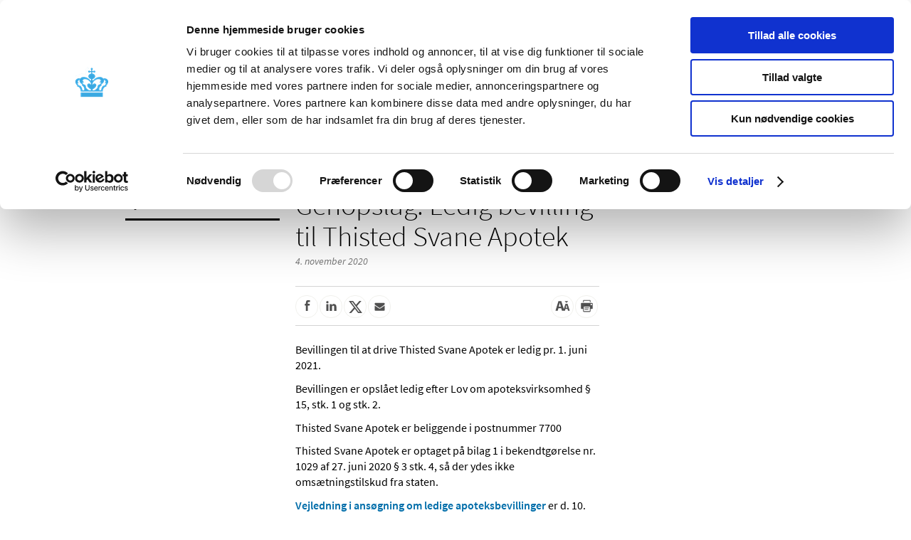

--- FILE ---
content_type: image/svg+xml
request_url: https://laegemiddelstyrelsen.dk/Content/Images/share-icons/lmst_share_facebook.svg
body_size: 429
content:
<?xml version="1.0" encoding="utf-8"?>
<!-- Generator: Adobe Illustrator 16.0.4, SVG Export Plug-In . SVG Version: 6.00 Build 0)  -->
<!DOCTYPE svg PUBLIC "-//W3C//DTD SVG 1.1//EN" "http://www.w3.org/Graphics/SVG/1.1/DTD/svg11.dtd">
<svg version="1.1" id="Layer_1" xmlns="http://www.w3.org/2000/svg" xmlns:xlink="http://www.w3.org/1999/xlink" x="0px" y="0px"
	 width="12.124px" height="10.018px" viewBox="0 0 12.124 10.018" enable-background="new 0 0 12.124 10.018" xml:space="preserve">
<path fill="#505050" d="M6.591,9.479V5.003h1.477L8.302,3.52H6.591V2.776c0-0.389,0.128-0.758,0.682-0.758h1.112V0.539H6.808
	c-1.326,0-1.688,0.874-1.688,2.083V3.52H4.212v1.483H5.12v4.476H6.591z"/>
</svg>
